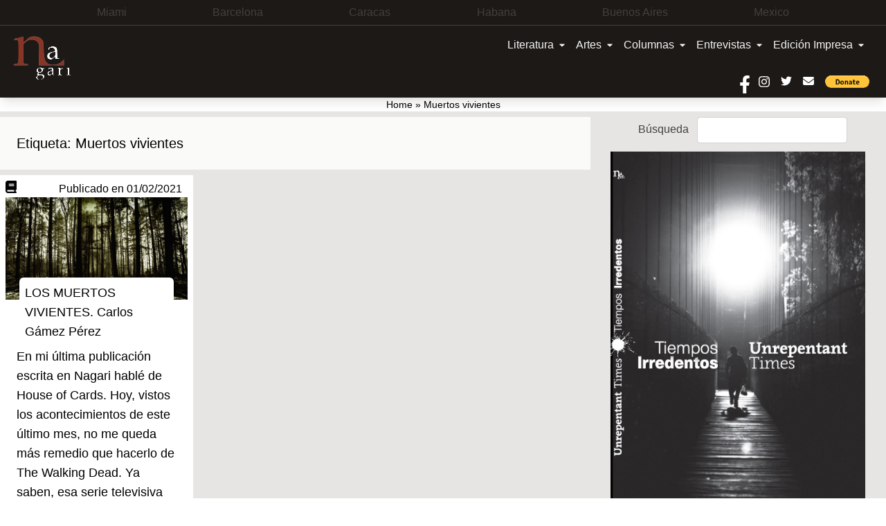

--- FILE ---
content_type: text/html; charset=UTF-8
request_url: https://www.nagarimagazine.com/tag/muertos-vivientes
body_size: 16185
content:
<!doctype html>
<html lang="es-AR">
  <head>
    <meta charset="utf-8">
    <meta name="viewport" content="width=device-width, initial-scale=1">
    <style>
	/* Custom BSA_PRO Styles */

	/* fonts */

	/* form */
	.bsaProOrderingForm {   }
	.bsaProInput input,
	.bsaProInput input[type='file'],
	.bsaProSelectSpace select,
	.bsaProInputsRight .bsaInputInner,
	.bsaProInputsRight .bsaInputInner label {   }
	.bsaProPrice  {  }
	.bsaProDiscount  {   }
	.bsaProOrderingForm .bsaProSubmit,
	.bsaProOrderingForm .bsaProSubmit:hover,
	.bsaProOrderingForm .bsaProSubmit:active {   }

	/* alerts */
	.bsaProAlert,
	.bsaProAlert > a,
	.bsaProAlert > a:hover,
	.bsaProAlert > a:focus {  }
	.bsaProAlertSuccess {  }
	.bsaProAlertFailed {  }

	/* stats */
	.bsaStatsWrapper .ct-chart .ct-series.ct-series-b .ct-bar,
	.bsaStatsWrapper .ct-chart .ct-series.ct-series-b .ct-line,
	.bsaStatsWrapper .ct-chart .ct-series.ct-series-b .ct-point,
	.bsaStatsWrapper .ct-chart .ct-series.ct-series-b .ct-slice.ct-donut { stroke: #673AB7 !important; }

	.bsaStatsWrapper  .ct-chart .ct-series.ct-series-a .ct-bar,
	.bsaStatsWrapper .ct-chart .ct-series.ct-series-a .ct-line,
	.bsaStatsWrapper .ct-chart .ct-series.ct-series-a .ct-point,
	.bsaStatsWrapper .ct-chart .ct-series.ct-series-a .ct-slice.ct-donut { stroke: #FBCD39 !important; }

	/* Custom CSS */
	</style><meta name='robots' content='index, follow, max-image-preview:large, max-snippet:-1, max-video-preview:-1' />

	<!-- This site is optimized with the Yoast SEO plugin v19.14 - https://yoast.com/wordpress/plugins/seo/ -->
	<title>Muertos vivientes Archives - Nagari</title>
	<link rel="canonical" href="https://www.nagarimagazine.com/tag/muertos-vivientes" />
	<meta property="og:locale" content="es_ES" />
	<meta property="og:type" content="article" />
	<meta property="og:title" content="Muertos vivientes Archives - Nagari" />
	<meta property="og:url" content="https://www.nagarimagazine.com/tag/muertos-vivientes" />
	<meta property="og:site_name" content="Nagari" />
	<meta name="twitter:card" content="summary_large_image" />
	<script type="application/ld+json" class="yoast-schema-graph">{"@context":"https://schema.org","@graph":[{"@type":"CollectionPage","@id":"https://www.nagarimagazine.com/tag/muertos-vivientes","url":"https://www.nagarimagazine.com/tag/muertos-vivientes","name":"Muertos vivientes Archives - Nagari","isPartOf":{"@id":"https://www.nagarimagazine.com/#website"},"primaryImageOfPage":{"@id":"https://www.nagarimagazine.com/tag/muertos-vivientes#primaryimage"},"image":{"@id":"https://www.nagarimagazine.com/tag/muertos-vivientes#primaryimage"},"thumbnailUrl":"https://www.nagarimagazine.com/app/uploads/2021/01/horror-2156302_1280.jpg","breadcrumb":{"@id":"https://www.nagarimagazine.com/tag/muertos-vivientes#breadcrumb"},"inLanguage":"es-AR"},{"@type":"ImageObject","inLanguage":"es-AR","@id":"https://www.nagarimagazine.com/tag/muertos-vivientes#primaryimage","url":"https://www.nagarimagazine.com/app/uploads/2021/01/horror-2156302_1280.jpg","contentUrl":"https://www.nagarimagazine.com/app/uploads/2021/01/horror-2156302_1280.jpg","width":1280,"height":719},{"@type":"BreadcrumbList","@id":"https://www.nagarimagazine.com/tag/muertos-vivientes#breadcrumb","itemListElement":[{"@type":"ListItem","position":1,"name":"Home","item":"https://www.nagarimagazine.com/"},{"@type":"ListItem","position":2,"name":"Muertos vivientes"}]},{"@type":"WebSite","@id":"https://www.nagarimagazine.com/#website","url":"https://www.nagarimagazine.com/","name":"Nagari Magazine","description":"Una revista de creación","publisher":{"@id":"https://www.nagarimagazine.com/#organization"},"alternateName":"Nagari","potentialAction":[{"@type":"SearchAction","target":{"@type":"EntryPoint","urlTemplate":"https://www.nagarimagazine.com/?s={search_term_string}"},"query-input":"required name=search_term_string"}],"inLanguage":"es-AR"},{"@type":"Organization","@id":"https://www.nagarimagazine.com/#organization","name":"Nagari Magazine","url":"https://www.nagarimagazine.com/","logo":{"@type":"ImageObject","inLanguage":"es-AR","@id":"https://www.nagarimagazine.com/#/schema/logo/image/","url":"https://www.nagarimagazine.com/app/uploads/2017/05/Logo-Nagari-5-Caracas-para-la-web.jpg","contentUrl":"https://www.nagarimagazine.com/app/uploads/2017/05/Logo-Nagari-5-Caracas-para-la-web.jpg","width":90,"height":90,"caption":"Nagari Magazine"},"image":{"@id":"https://www.nagarimagazine.com/#/schema/logo/image/"}}]}</script>
	<!-- / Yoast SEO plugin. -->


<link rel="alternate" type="application/rss+xml" title="Nagari &raquo; Feed" href="https://www.nagarimagazine.com/feed" />
<link rel="alternate" type="application/rss+xml" title="Nagari &raquo; Comments Feed" href="https://www.nagarimagazine.com/comments/feed" />
<link rel="alternate" type="application/rss+xml" title="Nagari &raquo; Muertos vivientes Tag Feed" href="https://www.nagarimagazine.com/tag/muertos-vivientes/feed" />
<script>
window._wpemojiSettings = {"baseUrl":"https:\/\/s.w.org\/images\/core\/emoji\/14.0.0\/72x72\/","ext":".png","svgUrl":"https:\/\/s.w.org\/images\/core\/emoji\/14.0.0\/svg\/","svgExt":".svg","source":{"concatemoji":"https:\/\/www.nagarimagazine.com\/wp\/wp-includes\/js\/wp-emoji-release.min.js"}};
/*! This file is auto-generated */
!function(i,n){var o,s,e;function c(e){try{var t={supportTests:e,timestamp:(new Date).valueOf()};sessionStorage.setItem(o,JSON.stringify(t))}catch(e){}}function p(e,t,n){e.clearRect(0,0,e.canvas.width,e.canvas.height),e.fillText(t,0,0);var t=new Uint32Array(e.getImageData(0,0,e.canvas.width,e.canvas.height).data),r=(e.clearRect(0,0,e.canvas.width,e.canvas.height),e.fillText(n,0,0),new Uint32Array(e.getImageData(0,0,e.canvas.width,e.canvas.height).data));return t.every(function(e,t){return e===r[t]})}function u(e,t,n){switch(t){case"flag":return n(e,"\ud83c\udff3\ufe0f\u200d\u26a7\ufe0f","\ud83c\udff3\ufe0f\u200b\u26a7\ufe0f")?!1:!n(e,"\ud83c\uddfa\ud83c\uddf3","\ud83c\uddfa\u200b\ud83c\uddf3")&&!n(e,"\ud83c\udff4\udb40\udc67\udb40\udc62\udb40\udc65\udb40\udc6e\udb40\udc67\udb40\udc7f","\ud83c\udff4\u200b\udb40\udc67\u200b\udb40\udc62\u200b\udb40\udc65\u200b\udb40\udc6e\u200b\udb40\udc67\u200b\udb40\udc7f");case"emoji":return!n(e,"\ud83e\udef1\ud83c\udffb\u200d\ud83e\udef2\ud83c\udfff","\ud83e\udef1\ud83c\udffb\u200b\ud83e\udef2\ud83c\udfff")}return!1}function f(e,t,n){var r="undefined"!=typeof WorkerGlobalScope&&self instanceof WorkerGlobalScope?new OffscreenCanvas(300,150):i.createElement("canvas"),a=r.getContext("2d",{willReadFrequently:!0}),o=(a.textBaseline="top",a.font="600 32px Arial",{});return e.forEach(function(e){o[e]=t(a,e,n)}),o}function t(e){var t=i.createElement("script");t.src=e,t.defer=!0,i.head.appendChild(t)}"undefined"!=typeof Promise&&(o="wpEmojiSettingsSupports",s=["flag","emoji"],n.supports={everything:!0,everythingExceptFlag:!0},e=new Promise(function(e){i.addEventListener("DOMContentLoaded",e,{once:!0})}),new Promise(function(t){var n=function(){try{var e=JSON.parse(sessionStorage.getItem(o));if("object"==typeof e&&"number"==typeof e.timestamp&&(new Date).valueOf()<e.timestamp+604800&&"object"==typeof e.supportTests)return e.supportTests}catch(e){}return null}();if(!n){if("undefined"!=typeof Worker&&"undefined"!=typeof OffscreenCanvas&&"undefined"!=typeof URL&&URL.createObjectURL&&"undefined"!=typeof Blob)try{var e="postMessage("+f.toString()+"("+[JSON.stringify(s),u.toString(),p.toString()].join(",")+"));",r=new Blob([e],{type:"text/javascript"}),a=new Worker(URL.createObjectURL(r),{name:"wpTestEmojiSupports"});return void(a.onmessage=function(e){c(n=e.data),a.terminate(),t(n)})}catch(e){}c(n=f(s,u,p))}t(n)}).then(function(e){for(var t in e)n.supports[t]=e[t],n.supports.everything=n.supports.everything&&n.supports[t],"flag"!==t&&(n.supports.everythingExceptFlag=n.supports.everythingExceptFlag&&n.supports[t]);n.supports.everythingExceptFlag=n.supports.everythingExceptFlag&&!n.supports.flag,n.DOMReady=!1,n.readyCallback=function(){n.DOMReady=!0}}).then(function(){return e}).then(function(){var e;n.supports.everything||(n.readyCallback(),(e=n.source||{}).concatemoji?t(e.concatemoji):e.wpemoji&&e.twemoji&&(t(e.twemoji),t(e.wpemoji)))}))}((window,document),window._wpemojiSettings);
</script>
<style id='wp-emoji-styles-inline-css'>

	img.wp-smiley, img.emoji {
		display: inline !important;
		border: none !important;
		box-shadow: none !important;
		height: 1em !important;
		width: 1em !important;
		margin: 0 0.07em !important;
		vertical-align: -0.1em !important;
		background: none !important;
		padding: 0 !important;
	}
</style>
<link rel='stylesheet' id='css-0-css' href='https://www.nagarimagazine.com/app/mmr/0cd0c2f7-1768793369.css' media='all' />
<link rel='stylesheet' id='css-1-css' href='https://www.nagarimagazine.com/app/mmr/87dc1098-1630955114.min.css' media='screen' />
<link rel='stylesheet' id='css-2-css' href='https://www.nagarimagazine.com/app/mmr/c9820b96-1630955114.min.css' media='all' />
<style id='css-2-inline-css'>

                    #ssttbutton {
                        font-size: 32px;
                    }
                    .ssttbutton-background {
                        color: #606060;
                    }
                    .ssttbutton-symbol {
                        color: #cccccc;
                    }
                  
</style>
<link rel='stylesheet' id='css-3-css' href='https://www.nagarimagazine.com/app/mmr/5e540802-1674598752.min.css' media='all' />
<link rel='stylesheet' id='css-4-css' href='https://www.nagarimagazine.com/app/mmr/8f0f09fd-1613517092.min.css' media='only screen and (max-width: 768px)' />
<link rel='stylesheet' id='css-5-css' href='https://www.nagarimagazine.com/app/mmr/66530842-1674598752.min.css' media='all' />
<style id='woocommerce-inline-inline-css'>
.woocommerce form .form-row .required { visibility: visible; }
</style>
<link rel='stylesheet' id='css-6-css' href='https://www.nagarimagazine.com/app/mmr/d1a7122d-1705862193.min.css' media='all' />
<script src="https://www.nagarimagazine.com/app/mmr/a4950ac3-1693242863.min.js" id="js-7-js"></script>
<script src="https://www.nagarimagazine.com/app/mmr/71682074-1691777906.min.js" id="js-8-js"></script>
<script id="js-8-js-after">
jQuery(function(jQuery){jQuery.datepicker.setDefaults({"closeText":"Close","currentText":"Today","monthNames":["January","February","March","April","May","June","July","August","September","October","November","December"],"monthNamesShort":["Jan","Feb","Mar","Apr","May","Jun","Jul","Aug","Sep","Oct","Nov","Dec"],"nextText":"Next","prevText":"Previous","dayNames":["Sunday","Monday","Tuesday","Wednesday","Thursday","Friday","Saturday"],"dayNamesShort":["Sun","Mon","Tue","Wed","Thu","Fri","Sat"],"dayNamesMin":["S","M","T","W","T","F","S"],"dateFormat":"dd\/mm\/yy","firstDay":1,"isRTL":false});});
</script>
<script id="js-9-js-extra">
var thickboxL10n = {"next":"Next >","prev":"< Prev","image":"Image","of":"of","close":"Close","noiframes":"This feature requires inline frames. You have iframes disabled or your browser does not support them.","loadingAnimation":"https:\/\/www.nagarimagazine.com\/wp\/wp-includes\/js\/thickbox\/loadingAnimation.gif"};
</script>
<script src="https://www.nagarimagazine.com/app/mmr/0d057d36-1705862166.min.js" id="js-9-js"></script>
<script id="js-9-js-after">
wp.i18n.setLocaleData( { 'text direction\u0004ltr': [ 'ltr' ] } );
</script>
<link rel="https://api.w.org/" href="https://www.nagarimagazine.com/wp-json/" /><link rel="alternate" type="application/json" href="https://www.nagarimagazine.com/wp-json/wp/v2/tags/1985" /><link rel="EditURI" type="application/rsd+xml" title="RSD" href="https://www.nagarimagazine.com/wp/xmlrpc.php?rsd" />
<meta name="generator" content="WordPress 6.4.2" />
<meta name="generator" content="WooCommerce 7.9.0" />
			<style>
			#related_posts_thumbnails li{
				border-right: 1px solid #dddddd;
				background-color: #ffffff			}
			#related_posts_thumbnails li:hover{
				background-color: #eeeeee;
			}
			.relpost_content{
				font-size:	12px;
				color: 		#333333;
			}
			.relpost-block-single{
				background-color: #ffffff;
				border-right: 1px solid  #dddddd;
				border-left: 1px solid  #dddddd;
				margin-right: -1px;
			}
			.relpost-block-single:hover{
				background-color: #eeeeee;
			}
		</style>

	<link rel="alternate" hreflang="es-AR" href="https://www.nagarimagazine.com/tag/muertos-vivientes"/>
<link rel="alternate" hreflang="es" href="https://www.nagarimagazine.com/tag/muertos-vivientes"/>
	<noscript><style>.woocommerce-product-gallery{ opacity: 1 !important; }</style></noscript>
	<link rel="icon" href="https://www.nagarimagazine.com/app/uploads/2017/05/cropped-Logo-Nagari-5-Caracas-para-la-web-1-32x32.jpg" sizes="32x32" />
<link rel="icon" href="https://www.nagarimagazine.com/app/uploads/2017/05/cropped-Logo-Nagari-5-Caracas-para-la-web-1-192x192.jpg" sizes="192x192" />
<link rel="apple-touch-icon" href="https://www.nagarimagazine.com/app/uploads/2017/05/cropped-Logo-Nagari-5-Caracas-para-la-web-1-180x180.jpg" />
<meta name="msapplication-TileImage" content="https://www.nagarimagazine.com/app/uploads/2017/05/cropped-Logo-Nagari-5-Caracas-para-la-web-1-270x270.jpg" />
  </head>

  <body class="archive tag tag-muertos-vivientes tag-1985 wp-embed-responsive theme-2022-nagari woocommerce-no-js translatepress-es_AR">
        
    <div id="app" class="relative">
      <a class="sr-only focus:not-sr-only" href="#main">
  saltar al contenido
</a>

<div class="founders w-full px-1 lg:py-1.5 lg:px-4 bg-gray-900 text-gray-700 text-xs md:text-sm lg:text-base border-b border-gray-700">
  <section class="widget block-30 widget_block"><ul class="flex justify-evenly">
<li>Miami</li>
<li>Barcelona</li>
<li>Caracas</li>
<li>Habana</li>
<li>Buenos Aires</li>
<li>Mexico</li>
</ul></section></div>

<header class="banner bg-gray-900 shadow-lg w-full">

  <div class="menu flex w-full">

    <div class="brand-wrapper md:order-first w-1/3 px-2 md:px-4 flex">
      <div class="brand-positioner">
        <a class="brand block" href="https://www.nagarimagazine.com/">
          <img class="image" src="https://www.nagarimagazine.com/app/uploads/2018/12/Logo-Nagari-5-Caracas-para-la-web.png" alt="Nagari" />
        </a>
      </div>
    </div>

    <div class="nav-wrapper w-full">
          <nav id="primary_navigation" class="navbar navbar-expand-md px-1 lg:px-6 py-2 relative items-center w-auto justify-between">
    <button class="navbar-toggler float-right border-0 px-2 py-3 md:hidden leading-none text-lg bg-transparent text-gray-100 hover:text-gray-300 focus:text-gray-400 transition-shadow duration-150 ease-in-out" type="button" data-bs-toggle="collapse" data-bs-target="#navbarSupportedContent" aria-expanded="false" aria-label="Toggle navigation">
    <svg aria-hidden="true" focusable="false" data-prefix="fas" class="w-5" role="img" xmlns="http://www.w3.org/2000/svg" viewBox="0 0 448 512">
      <path fill="currentColor" d="M16 132h416c8.837 0 16-7.163 16-16V76c0-8.837-7.163-16-16-16H16C7.163 60 0 67.163 0 76v40c0 8.837 7.163 16 16 16zm0 160h416c8.837 0 16-7.163 16-16v-40c0-8.837-7.163-16-16-16H16c-8.837 0-16 7.163-16 16v40c0 8.837 7.163 16 16 16zm0 160h416c8.837 0 16-7.163 16-16v-40c0-8.837-7.163-16-16-16H16c-8.837 0-16 7.163-16 16v40c0 8.837 7.163 16 16 16z"></path>
    </svg>
  </button>
    <div class="navbar-collapse  collapse  w-full justify-end" id="navbarSupportedContent">
    <ul class="navbar-nav flex flex-col lg:flex-row">
                <li class="nav-item dropdown static">
        <a class="nav-link block pr-2 px-0 lg:px-2 py-2 bg-gray-900 text-gray-100 hover:text-gray-300 focus:text-gray-400 transition duration-150 ease-in-out dropdown-toggle flex items-center whitespace-nowrap" href="https://www.nagarimagazine.com/category/literatura" data-mdb-ripple="true" data-mdb-ripple-color="light" type="button" id="dropdownMenuButtonX" data-bs-toggle="dropdown" aria-expanded="false">
          Literatura
                    <svg  aria-hidden="true" focusable="false" data-prefix="fas" data-icon="caret-down" class="w-2 ml-2" role="img" xmlns="http://www.w3.org/2000/svg" viewBox="0 0 320 512">
            <path fill="currentColor" d="M31.3 192h257.3c17.8 0 26.7 21.5 14.1 34.1L174.1 354.8c-7.8 7.8-20.5 7.8-28.3 0L17.2 226.1C4.6 213.5 13.5 192 31.3 192z"></path>
          </svg>
                  </a>
        <div class="dropdown-menu w-full mt-0 hidden left-0 top-full" aria-labelledby="dropdownMenuButtonX">
          <div class="px-0 lg:px-4 py-0">
            <div class="grid gap-6">
              <div class="bg-gray-900 text-gray-100">
                              <a href="https://www.nagarimagazine.com/category/literatura/pendulo" aria-current="true" class="block px-0 lg:px-6 py-2 border-b border-gray-700 w-full hover:bg-gray-700 hover:text-gray-300 transition duration-150 ease-in-out">
                  Péndulo
                </a>
                              <a href="https://www.nagarimagazine.com/category/literatura/holarasca" aria-current="true" class="block px-0 lg:px-6 py-2 border-b border-gray-700 w-full hover:bg-gray-700 hover:text-gray-300 transition duration-150 ease-in-out">
                  Holarasca
                </a>
                              <a href="https://www.nagarimagazine.com/category/literatura/anfibios" aria-current="true" class="block px-0 lg:px-6 py-2 border-b border-gray-700 w-full hover:bg-gray-700 hover:text-gray-300 transition duration-150 ease-in-out">
                  Anfibios
                </a>
                              <a href="https://www.nagarimagazine.com/category/literatura/texto-y-ensano/cronicas" aria-current="true" class="block px-0 lg:px-6 py-2 border-b border-gray-700 w-full hover:bg-gray-700 hover:text-gray-300 transition duration-150 ease-in-out">
                  Crónicas
                </a>
                              <a href="https://www.nagarimagazine.com/category/literatura/texto-y-ensano/ensayo" aria-current="true" class="block px-0 lg:px-6 py-2 border-b border-gray-700 w-full hover:bg-gray-700 hover:text-gray-300 transition duration-150 ease-in-out">
                  Ensayo
                </a>
                              <a href="https://www.nagarimagazine.com/category/literatura/libros" aria-current="true" class="block px-0 lg:px-6 py-2 border-b border-gray-700 w-full hover:bg-gray-700 hover:text-gray-300 transition duration-150 ease-in-out">
                  Libros
                </a>
                              <a href="https://www.nagarimagazine.com/category/literatura/letras-bajo-el-volcan" aria-current="true" class="block px-0 lg:px-6 py-2 border-b border-gray-700 w-full hover:bg-gray-700 hover:text-gray-300 transition duration-150 ease-in-out">
                  Letras bajo el volcán
                </a>
                              <a href="https://www.nagarimagazine.com/category/literatura/colectivo-el-laberinto-de-ariadna" aria-current="true" class="block px-0 lg:px-6 py-2 border-b border-gray-700 w-full hover:bg-gray-700 hover:text-gray-300 transition duration-150 ease-in-out">
                  Colectivo El Laberinto de Ariadna
                </a>
                              <a href="https://www.nagarimagazine.com/category/literatura/textos-purgantes" aria-current="true" class="block px-0 lg:px-6 py-2 border-b border-gray-700 w-full hover:bg-gray-700 hover:text-gray-300 transition duration-150 ease-in-out">
                  Textos purgantes
                </a>
                              <a href="https://www.nagarimagazine.com/category/literatura/abismos-taller-literario" aria-current="true" class="block px-0 lg:px-6 py-2 border-b border-gray-700 w-full hover:bg-gray-700 hover:text-gray-300 transition duration-150 ease-in-out">
                  Abismos: Taller literario
                </a>
                            </div>
            </div>
          </div>
        </div>
      </li>
                      <li class="nav-item dropdown static">
        <a class="nav-link block pr-2 px-0 lg:px-2 py-2 bg-gray-900 text-gray-100 hover:text-gray-300 focus:text-gray-400 transition duration-150 ease-in-out dropdown-toggle flex items-center whitespace-nowrap" href="#" data-mdb-ripple="true" data-mdb-ripple-color="light" type="button" id="dropdownMenuButtonX" data-bs-toggle="dropdown" aria-expanded="false">
          Artes
                    <svg  aria-hidden="true" focusable="false" data-prefix="fas" data-icon="caret-down" class="w-2 ml-2" role="img" xmlns="http://www.w3.org/2000/svg" viewBox="0 0 320 512">
            <path fill="currentColor" d="M31.3 192h257.3c17.8 0 26.7 21.5 14.1 34.1L174.1 354.8c-7.8 7.8-20.5 7.8-28.3 0L17.2 226.1C4.6 213.5 13.5 192 31.3 192z"></path>
          </svg>
                  </a>
        <div class="dropdown-menu w-full mt-0 hidden left-0 top-full" aria-labelledby="dropdownMenuButtonX">
          <div class="px-0 lg:px-4 py-0">
            <div class="grid gap-6">
              <div class="bg-gray-900 text-gray-100">
                              <a href="https://www.nagarimagazine.com/category/artes/visuales/artes-plasticas" aria-current="true" class="block px-0 lg:px-6 py-2 border-b border-gray-700 w-full hover:bg-gray-700 hover:text-gray-300 transition duration-150 ease-in-out">
                  Artes Plásticas
                </a>
                              <a href="https://www.nagarimagazine.com/category/artes/teatro" aria-current="true" class="block px-0 lg:px-6 py-2 border-b border-gray-700 w-full hover:bg-gray-700 hover:text-gray-300 transition duration-150 ease-in-out">
                  Artes Escénicas
                </a>
                              <a href="https://www.nagarimagazine.com/category/artes/visuales/fotografia" aria-current="true" class="block px-0 lg:px-6 py-2 border-b border-gray-700 w-full hover:bg-gray-700 hover:text-gray-300 transition duration-150 ease-in-out">
                  Fotografía
                </a>
                              <a href="https://www.nagarimagazine.com/category/artes/visuales/cine" aria-current="true" class="block px-0 lg:px-6 py-2 border-b border-gray-700 w-full hover:bg-gray-700 hover:text-gray-300 transition duration-150 ease-in-out">
                  Cine
                </a>
                              <a href="https://www.nagarimagazine.com/category/artes/visuales/video" aria-current="true" class="block px-0 lg:px-6 py-2 border-b border-gray-700 w-full hover:bg-gray-700 hover:text-gray-300 transition duration-150 ease-in-out">
                  Video
                </a>
                            </div>
            </div>
          </div>
        </div>
      </li>
                      <li class="nav-item dropdown static">
        <a class="nav-link block pr-2 px-0 lg:px-2 py-2 bg-gray-900 text-gray-100 hover:text-gray-300 focus:text-gray-400 transition duration-150 ease-in-out dropdown-toggle flex items-center whitespace-nowrap" href="https://www.nagarimagazine.com/category/columnas" data-mdb-ripple="true" data-mdb-ripple-color="light" type="button" id="dropdownMenuButtonX" data-bs-toggle="dropdown" aria-expanded="false">
          Columnas
                    <svg  aria-hidden="true" focusable="false" data-prefix="fas" data-icon="caret-down" class="w-2 ml-2" role="img" xmlns="http://www.w3.org/2000/svg" viewBox="0 0 320 512">
            <path fill="currentColor" d="M31.3 192h257.3c17.8 0 26.7 21.5 14.1 34.1L174.1 354.8c-7.8 7.8-20.5 7.8-28.3 0L17.2 226.1C4.6 213.5 13.5 192 31.3 192z"></path>
          </svg>
                  </a>
        <div class="dropdown-menu w-full mt-0 hidden left-0 top-full" aria-labelledby="dropdownMenuButtonX">
          <div class="px-0 lg:px-4 py-0">
            <div class="grid gap-6">
              <div class="bg-gray-900 text-gray-100">
                              <a href="https://www.nagarimagazine.com/category/columnas/lo-que-vendra-luis-benitez" aria-current="true" class="block px-0 lg:px-6 py-2 border-b border-gray-700 w-full hover:bg-gray-700 hover:text-gray-300 transition duration-150 ease-in-out">
                  ¿LO QUE VENDRÁ? Luis Benítez
                </a>
                              <a href="https://www.nagarimagazine.com/category/columnas/bajo-la-luz-de-mi-lampara-de-ikea-eduard-reboll" aria-current="true" class="block px-0 lg:px-6 py-2 border-b border-gray-700 w-full hover:bg-gray-700 hover:text-gray-300 transition duration-150 ease-in-out">
                  DESDE BARCELONA. Eduard Reboll
                </a>
                              <a href="https://www.nagarimagazine.com/category/columnas/la-realidad-aumentada-elidio-la-torre-lagares" aria-current="true" class="block px-0 lg:px-6 py-2 border-b border-gray-700 w-full hover:bg-gray-700 hover:text-gray-300 transition duration-150 ease-in-out">
                  LA REALIDAD AUMENTADA. Elidio La Torre Lagares
                </a>
                              <a href="https://www.nagarimagazine.com/category/columnas/enlaces-carlos-gamez" aria-current="true" class="block px-0 lg:px-6 py-2 border-b border-gray-700 w-full hover:bg-gray-700 hover:text-gray-300 transition duration-150 ease-in-out">
                  ENLACES. Carlos Gámez
                </a>
                              <a href="https://www.nagarimagazine.com/category/columnas/el-cuento-de-los-dias-xalbador-garcia" aria-current="true" class="block px-0 lg:px-6 py-2 border-b border-gray-700 w-full hover:bg-gray-700 hover:text-gray-300 transition duration-150 ease-in-out">
                  EL CUENTO DE LOS DÍAS. Xalbador García
                </a>
                              <a href="https://www.nagarimagazine.com/category/columnas/contrapuntos-en-el-jazz-alfredo-palacio" aria-current="true" class="block px-0 lg:px-6 py-2 border-b border-gray-700 w-full hover:bg-gray-700 hover:text-gray-300 transition duration-150 ease-in-out">
                  CONTRAPUNTOS EN EL JAZZ. Alfredo Palacio
                </a>
                              <a href="https://www.nagarimagazine.com/category/columnas/desde-mi-ventana-hector-manuel-gutierrez" aria-current="true" class="block px-0 lg:px-6 py-2 border-b border-gray-700 w-full hover:bg-gray-700 hover:text-gray-300 transition duration-150 ease-in-out">
                  DESDE MI VENTANA. Héctor Manuel Gutiérrez
                </a>
                              <a href="https://www.nagarimagazine.com/category/columnas/in-situ-gloria-miladelaroca" aria-current="true" class="block px-0 lg:px-6 py-2 border-b border-gray-700 w-full hover:bg-gray-700 hover:text-gray-300 transition duration-150 ease-in-out">
                  IN SITU. Gloria MiládelaRoca
                </a>
                              <a href="https://www.nagarimagazine.com/category/columnas/el-punto-a-la-i" aria-current="true" class="block px-0 lg:px-6 py-2 border-b border-gray-700 w-full hover:bg-gray-700 hover:text-gray-300 transition duration-150 ease-in-out">
                  EL PUNTO a la i 
                </a>
                              <a href="https://www.nagarimagazine.com/category/columnas/desde-mi-butaca" aria-current="true" class="block px-0 lg:px-6 py-2 border-b border-gray-700 w-full hover:bg-gray-700 hover:text-gray-300 transition duration-150 ease-in-out">
                  DESDE MI BUTACA. Dotty Vásquez Mantero
                </a>
                              <a href="https://www.nagarimagazine.com/category/columnas/coordenadas-caribenas-laura-ruiz-montes" aria-current="true" class="block px-0 lg:px-6 py-2 border-b border-gray-700 w-full hover:bg-gray-700 hover:text-gray-300 transition duration-150 ease-in-out">
                  COORDENADAS CARIBEÑAS. Laura Ruiz Montes
                </a>
                              <a href="https://www.nagarimagazine.com/category/columnas/la-esquina-del-cuervo-hemil-garcia-linares" aria-current="true" class="block px-0 lg:px-6 py-2 border-b border-gray-700 w-full hover:bg-gray-700 hover:text-gray-300 transition duration-150 ease-in-out">
                  LA ESQUINA DEL CUERVO. Hemil García Linares
                </a>
                              <a href="https://www.nagarimagazine.com/category/columnas/la-aldaba-del-desierto" aria-current="true" class="block px-0 lg:px-6 py-2 border-b border-gray-700 w-full hover:bg-gray-700 hover:text-gray-300 transition duration-150 ease-in-out">
                  LA ALDABA DEL DESIERTO. Graciela Perosio
                </a>
                              <a href="https://www.nagarimagazine.com/category/columnas/expuesto-al-azar-marco-antonio-cerdio-roussell" aria-current="true" class="block px-0 lg:px-6 py-2 border-b border-gray-700 w-full hover:bg-gray-700 hover:text-gray-300 transition duration-150 ease-in-out">
                  EXPUESTO AL AZAR. Marco Antonio Cerdio Roussell
                </a>
                              <a href="https://www.nagarimagazine.com/category/columnas/apuntes-sobre-cultura-pop-hernan-vera-alvarez" aria-current="true" class="block px-0 lg:px-6 py-2 border-b border-gray-700 w-full hover:bg-gray-700 hover:text-gray-300 transition duration-150 ease-in-out">
                  APUNTES SOBRE CULTURA POP. Vera
                </a>
                              <a href="https://www.nagarimagazine.com/category/columnas/221b-de-baker-street-fedosy-santaella" aria-current="true" class="block px-0 lg:px-6 py-2 border-b border-gray-700 w-full hover:bg-gray-700 hover:text-gray-300 transition duration-150 ease-in-out">
                  221B DE BAKER STREET. Fedosy Santaella
                </a>
                              <a href="https://www.nagarimagazine.com/category/columnas/entre-palabras-celeste-cao" aria-current="true" class="block px-0 lg:px-6 py-2 border-b border-gray-700 w-full hover:bg-gray-700 hover:text-gray-300 transition duration-150 ease-in-out">
                  ENTRE PALABRAS. Celeste Cao
                </a>
                              <a href="https://www.nagarimagazine.com/category/columnas/colores-y-fragancias-dominique-selman" aria-current="true" class="block px-0 lg:px-6 py-2 border-b border-gray-700 w-full hover:bg-gray-700 hover:text-gray-300 transition duration-150 ease-in-out">
                  COLORES Y FRAGANCIAS. Dominique Selman
                </a>
                              <a href="https://www.nagarimagazine.com/category/columnas/sobredosis-de-ficcion-maria-jose-navia" aria-current="true" class="block px-0 lg:px-6 py-2 border-b border-gray-700 w-full hover:bg-gray-700 hover:text-gray-300 transition duration-150 ease-in-out">
                  SOBREDOSIS DE FICCIÓN. María José Navia
                </a>
                              <a href="https://www.nagarimagazine.com/category/columnas/conexiones-desde-el-mar-maria-ines-marino" aria-current="true" class="block px-0 lg:px-6 py-2 border-b border-gray-700 w-full hover:bg-gray-700 hover:text-gray-300 transition duration-150 ease-in-out">
                  CONEXIONES DESDE EL MAR. María Inés Marino
                </a>
                              <a href="https://www.nagarimagazine.com/category/columnas/sobretablas-adela-romero" aria-current="true" class="block px-0 lg:px-6 py-2 border-b border-gray-700 w-full hover:bg-gray-700 hover:text-gray-300 transition duration-150 ease-in-out">
                  SOBRETABLAS. Adela Romero
                </a>
                            </div>
            </div>
          </div>
        </div>
      </li>
                      <li class="nav-item dropdown static">
        <a class="nav-link block pr-2 px-0 lg:px-2 py-2 bg-gray-900 text-gray-100 hover:text-gray-300 focus:text-gray-400 transition duration-150 ease-in-out dropdown-toggle flex items-center whitespace-nowrap" href="https://www.nagarimagazine.com/category/entrevistas" data-mdb-ripple="true" data-mdb-ripple-color="light" type="button" id="dropdownMenuButtonX" data-bs-toggle="dropdown" aria-expanded="false">
          Entrevistas
                    <svg  aria-hidden="true" focusable="false" data-prefix="fas" data-icon="caret-down" class="w-2 ml-2" role="img" xmlns="http://www.w3.org/2000/svg" viewBox="0 0 320 512">
            <path fill="currentColor" d="M31.3 192h257.3c17.8 0 26.7 21.5 14.1 34.1L174.1 354.8c-7.8 7.8-20.5 7.8-28.3 0L17.2 226.1C4.6 213.5 13.5 192 31.3 192z"></path>
          </svg>
                  </a>
        <div class="dropdown-menu w-full mt-0 hidden left-0 top-full" aria-labelledby="dropdownMenuButtonX">
          <div class="px-0 lg:px-4 py-0">
            <div class="grid gap-6">
              <div class="bg-gray-900 text-gray-100">
                            </div>
            </div>
          </div>
        </div>
      </li>
                      <li class="nav-item dropdown static">
        <a class="nav-link block pr-2 px-0 lg:px-2 py-2 bg-gray-900 text-gray-100 hover:text-gray-300 focus:text-gray-400 transition duration-150 ease-in-out dropdown-toggle flex items-center whitespace-nowrap" href="https://www.nagarimagazine.com/nagari-edicion-impresa" data-mdb-ripple="true" data-mdb-ripple-color="light" type="button" id="dropdownMenuButtonX" data-bs-toggle="dropdown" aria-expanded="false">
          Edición Impresa
                    <svg  aria-hidden="true" focusable="false" data-prefix="fas" data-icon="caret-down" class="w-2 ml-2" role="img" xmlns="http://www.w3.org/2000/svg" viewBox="0 0 320 512">
            <path fill="currentColor" d="M31.3 192h257.3c17.8 0 26.7 21.5 14.1 34.1L174.1 354.8c-7.8 7.8-20.5 7.8-28.3 0L17.2 226.1C4.6 213.5 13.5 192 31.3 192z"></path>
          </svg>
                  </a>
        <div class="dropdown-menu w-full mt-0 hidden left-0 top-full" aria-labelledby="dropdownMenuButtonX">
          <div class="px-0 lg:px-4 py-0">
            <div class="grid gap-6">
              <div class="bg-gray-900 text-gray-100">
                              <a href="https://www.nagarimagazine.com/nagari-edicion-impresa/nagari-0-una-revista-de-creacion" aria-current="true" class="block px-0 lg:px-6 py-2 border-b border-gray-700 w-full hover:bg-gray-700 hover:text-gray-300 transition duration-150 ease-in-out">
                  Nagari #0 Una revista de creación
                </a>
                              <a href="https://www.nagarimagazine.com/nagari-edicion-impresa/nagari-1" aria-current="true" class="block px-0 lg:px-6 py-2 border-b border-gray-700 w-full hover:bg-gray-700 hover:text-gray-300 transition duration-150 ease-in-out">
                  Nagari #1 La ciudad: lírica e íconos de un espacio
                </a>
                              <a href="https://www.nagarimagazine.com/nagari-edicion-impresa/nagari-2" aria-current="true" class="block px-0 lg:px-6 py-2 border-b border-gray-700 w-full hover:bg-gray-700 hover:text-gray-300 transition duration-150 ease-in-out">
                  Nagari #2 Miami: arte en construcción
                </a>
                              <a href="https://www.nagarimagazine.com/nagari-edicion-impresa/nagari-3-ceci-nest-pas-mexique" aria-current="true" class="block px-0 lg:px-6 py-2 border-b border-gray-700 w-full hover:bg-gray-700 hover:text-gray-300 transition duration-150 ease-in-out">
                  Nagari #3 Ceci n´est pas Mexique
                </a>
                              <a href="https://www.nagarimagazine.com/nagari-edicion-impresa/nagari-4-las-barcelonas" aria-current="true" class="block px-0 lg:px-6 py-2 border-b border-gray-700 w-full hover:bg-gray-700 hover:text-gray-300 transition duration-150 ease-in-out">
                  Nagari #4 Las Barcelonas…
                </a>
                            </div>
            </div>
          </div>
        </div>
      </li>
              </ul>
  </div>
</nav>

    
      <ul class="social flex md:m-2 p-2 justify-end">
        <li class="w-3 h-3 mx-2"><a class="block w-4 h-4" href="https://www.facebook.com/Nagari-220372657981596/"><svg xmlns="http://www.w3.org/2000/svg" viewBox="0 0 320 512"><!--! Font Awesome Pro 6.0.0 by @fontawesome  - https://fontawesome.com License - https://fontawesome.com/license (Commercial License) Copyright 2022 Fonticons, Inc. --><path fill="white" d="M279.14 288l14.22-92.66h-88.91v-60.13c0-25.35 12.42-50.06 52.24-50.06h40.42V6.26S260.43 0 225.36 0c-73.22 0-121.08 44.38-121.08 124.72v70.62H22.89V288h81.39v224h100.17V288z"/></svg></a></li>
        <li class="w-4 h-4 mx-2"><a class="block w-4 h-4" href="https://www.instagram.com/nagarimagazine/"><svg xmlns="http://www.w3.org/2000/svg" viewBox="0 0 448 512"><!--! Font Awesome Pro 6.0.0 by @fontawesome  - https://fontawesome.com License - https://fontawesome.com/license (Commercial License) Copyright 2022 Fonticons, Inc. --><path fill="white" d="M224.1 141c-63.6 0-114.9 51.3-114.9 114.9s51.3 114.9 114.9 114.9S339 319.5 339 255.9 287.7 141 224.1 141zm0 189.6c-41.1 0-74.7-33.5-74.7-74.7s33.5-74.7 74.7-74.7 74.7 33.5 74.7 74.7-33.6 74.7-74.7 74.7zm146.4-194.3c0 14.9-12 26.8-26.8 26.8-14.9 0-26.8-12-26.8-26.8s12-26.8 26.8-26.8 26.8 12 26.8 26.8zm76.1 27.2c-1.7-35.9-9.9-67.7-36.2-93.9-26.2-26.2-58-34.4-93.9-36.2-37-2.1-147.9-2.1-184.9 0-35.8 1.7-67.6 9.9-93.9 36.1s-34.4 58-36.2 93.9c-2.1 37-2.1 147.9 0 184.9 1.7 35.9 9.9 67.7 36.2 93.9s58 34.4 93.9 36.2c37 2.1 147.9 2.1 184.9 0 35.9-1.7 67.7-9.9 93.9-36.2 26.2-26.2 34.4-58 36.2-93.9 2.1-37 2.1-147.8 0-184.8zM398.8 388c-7.8 19.6-22.9 34.7-42.6 42.6-29.5 11.7-99.5 9-132.1 9s-102.7 2.6-132.1-9c-19.6-7.8-34.7-22.9-42.6-42.6-11.7-29.5-9-99.5-9-132.1s-2.6-102.7 9-132.1c7.8-19.6 22.9-34.7 42.6-42.6 29.5-11.7 99.5-9 132.1-9s102.7-2.6 132.1 9c19.6 7.8 34.7 22.9 42.6 42.6 11.7 29.5 9 99.5 9 132.1s2.7 102.7-9 132.1z"/></svg></a></li>
        <li class="w-4 h-4 mx-2"><a class="block w-4 h-4" href="https://twitter.com/NagariMagazine"><svg xmlns="http://www.w3.org/2000/svg" viewBox="0 0 512 512"><!--! Font Awesome Pro 6.0.0 by @fontawesome  - https://fontawesome.com License - https://fontawesome.com/license (Commercial License) Copyright 2022 Fonticons, Inc. --><path fill="white" d="M459.37 151.716c.325 4.548.325 9.097.325 13.645 0 138.72-105.583 298.558-298.558 298.558-59.452 0-114.68-17.219-161.137-47.106 8.447.974 16.568 1.299 25.34 1.299 49.055 0 94.213-16.568 130.274-44.832-46.132-.975-84.792-31.188-98.112-72.772 6.498.974 12.995 1.624 19.818 1.624 9.421 0 18.843-1.3 27.614-3.573-48.081-9.747-84.143-51.98-84.143-102.985v-1.299c13.969 7.797 30.214 12.67 47.431 13.319-28.264-18.843-46.781-51.005-46.781-87.391 0-19.492 5.197-37.36 14.294-52.954 51.655 63.675 129.3 105.258 216.365 109.807-1.624-7.797-2.599-15.918-2.599-24.04 0-57.828 46.782-104.934 104.934-104.934 30.213 0 57.502 12.67 76.67 33.137 23.715-4.548 46.456-13.32 66.599-25.34-7.798 24.366-24.366 44.833-46.132 57.827 21.117-2.273 41.584-8.122 60.426-16.243-14.292 20.791-32.161 39.308-52.628 54.253z"/></svg></a></li>
        <li class="w-4 h-4 mx-2"><a class="block w-4 h-4" href="mailto:info@nagarimagazine.com"><svg xmlns="http://www.w3.org/2000/svg" viewBox="0 0 512 512"><!--! Font Awesome Pro 6.2.0 by @fontawesome  - https://fontawesome.com License - https://fontawesome.com/license (Commercial License) Copyright 2022 Fonticons, Inc. --><path fill="white" d="M48 64C21.5 64 0 85.5 0 112c0 15.1 7.1 29.3 19.2 38.4L236.8 313.6c11.4 8.5 27 8.5 38.4 0L492.8 150.4c12.1-9.1 19.2-23.3 19.2-38.4c0-26.5-21.5-48-48-48H48zM0 176V384c0 35.3 28.7 64 64 64H448c35.3 0 64-28.7 64-64V176L294.4 339.2c-22.8 17.1-54 17.1-76.8 0L0 176z"/></svg></a></li>
        <li class="w-16 h-4 mx-2" id="donate-button-container">
          <div id="donate-button"></div>
          <script src="https://www.paypalobjects.com/donate/sdk/donate-sdk.js" charset="UTF-8"></script>
          <script>
            PayPal.Donation.Button({
              env:'production',
              hosted_button_id:'7XUUSM94N99BE',
              image: {
                src:'https://www.paypalobjects.com/en_US/i/btn/btn_donate_LG.gif',
                alt:'Donate with PayPal button',
                title:'PayPal - The safer, easier way to pay online!',
              }
            }).render('#donate-button');
          </script>
        </li>
      </ul>
    </div>

  </div>

</header>

      <p id="breadcrumbs" class="flex font-light text-xs md:text-sm mx-1 md:justify-evenly"><span><span><a href="https://www.nagarimagazine.com/">Home</a></span> » <span class="breadcrumb_last" aria-current="page">Muertos vivientes</span></span></p>  
  
  <div class="w-full md:flex bg-gray-200 md:pt-2">
    <main id="main" class="main w-full md:w-2/3">
      
  <div class="page-header w-full mb-2 p-2 md:p-4 lg:p-6 bg-gray-50">
  <h1 class="text-zinc-700 antialiased font-light text-xl">Etiqueta: <span>Muertos vivientes</span></h1>
</div>

  
  <div class="columns-1 md:column-2 lg:columns-3 xl:column-4 gap-1 lg:gap-2 md:gap-4 bg-gray-200">
       <article class="aspect-video bg-white hover:bg-zinc-100 break-inside-avoid-column p-2 post-17016 post type-post status-publish format-standard has-post-thumbnail hentry category-enlaces-carlos-gamez category-portada category-volumen-2-2021 tag-capitolio tag-muertos-vivientes tag-nagari-vol2-2020 tag-the-walking-dead tag-toma-del-capitolio tag-trump tag-walking-dead tag-walter-benjamin tag-zombi tag-zombis">
  <header class="">

    <div class="entry-meta flex">
      <div class="w-4 h-4 flex-initial bg-no-repeat" aria-hidden="true">
  <svg xmlns="http://www.w3.org/2000/svg" viewBox="0 0 448 512"><!--! Font Awesome Pro 6.2.0 by @fontawesome - https://fontawesome.com License - https://fontawesome.com/license (Commercial License) Copyright 2022 Fonticons, Inc. --><path d="M96 0C43 0 0 43 0 96V416c0 53 43 96 96 96H384h32c17.7 0 32-14.3 32-32s-14.3-32-32-32V384c17.7 0 32-14.3 32-32V32c0-17.7-14.3-32-32-32H384 96zm0 384H352v64H96c-17.7 0-32-14.3-32-32s14.3-32 32-32zm32-240c0-8.8 7.2-16 16-16H336c8.8 0 16 7.2 16 16s-7.2 16-16 16H144c-8.8 0-16-7.2-16-16zm16 48H336c8.8 0 16 7.2 16 16s-7.2 16-16 16H144c-8.8 0-16-7.2-16-16s7.2-16 16-16z"/></svg>
</div>

<div class="icon-text px-2 flex-grow text-right">
  Publicado en
  <time class="updated" datetime="2021-02-02T01:53:41+00:00">
    01/02/2021
  </time>
</div>
    </div>

    <a class="block flex justify-center" href="https://www.nagarimagazine.com/los-muertos-vivientes-carlos-gamez-perez">
      <img
  class="object-cover"
  class="attachment-image"
  alt=""
  src="https://www.nagarimagazine.com/app/uploads/2021/01/horror-2156302_1280.jpg"
  height="1280"
  width="719"
/>
    </a>

  </header>

  <div class="entry-wrap relative w-full px-4 pb-4 border-0 border-b-4 border-gray-200 antialiased text-s md:text-md lg:text-lg text-slate-900 font-light">
    <a href="https://www.nagarimagazine.com/los-muertos-vivientes-carlos-gamez-perez" class="font-light">
      <div class="entry-offset bg-white mx-1 -mt-8 p-2 rounded-md justify-evenly">
        LOS MUERTOS VIVIENTES. Carlos Gámez Pérez
      </div>
    </a>

    <div class="entry-summary font-medium bg-white">
      <p>En mi última publicación escrita en Nagari hablé de House of Cards. Hoy, vistos los acontecimientos de este último mes, no me queda más remedio que hacerlo de The Walking Dead. Ya saben, esa serie televisiva sobre muertos vivientes que va por su décima temporada en antena. El argumento proviene del cómic homónimo, obra del &hellip; <a href="https://www.nagarimagazine.com/los-muertos-vivientes-carlos-gamez-perez">Continuado</a></p>
    </div>
  </div>

</article>
    </div>

  
    </main>

    <aside class="sidebar w-full md:w-1/3 md:px-2">
        <div class="flex justify-center">
  <div class="mb-3">
  <form action="/" method="get">
    <div class="flex justify-evenly">
      <label for="search" class="w-auto form-label inline-block px-3 py-1.5 text-gray-700">Búsqueda</label>
      <input class="form-control block w-full px-3 py-1.5 text-base font-normal text-gray-700 bg-white bg-clip-padding border border-solid border-gray-300 rounded transition ease-in-out focus:text-gray-700 focus:bg-white focus:border-blue-600 focus:outline-none" type="text" name="s" id="search" value="" />
    </div>
  </form>
</div>
</div>
<div id="block-5" class="widget widget_block widget_media_image">
<figure class="wp-block-image size-full"><a href="https://a.co/d/daQ2cj6"><img loading="lazy" decoding="async" width="436" height="660" src="https://beta.nagarimagazine.com/app/uploads/2018/02/PORTADA-TIEMPOS-IRREDENTOS.jpg" alt="" class="wp-image-12200" srcset="https://www.nagarimagazine.com/app/uploads/2018/02/PORTADA-TIEMPOS-IRREDENTOS.jpg 436w, https://www.nagarimagazine.com/app/uploads/2018/02/PORTADA-TIEMPOS-IRREDENTOS-198x300.jpg 198w" sizes="(max-width: 436px) 100vw, 436px" /></a><figcaption class="wp-element-caption">DA CLICK PARA OBTENER TIEMPOS IRREDENTOS – UNREPENTANT TIMES</figcaption></figure>
</div><div id="block-19" class="widget widget_block">
<hr class="wp-block-separator has-alpha-channel-opacity"/>
</div><div id="block-6" class="widget widget_block">
<h3 class="wp-block-heading">NAGARI EN LA TIENDA IBOOKS</h3>
</div><div id="block-7" class="widget widget_block widget_media_image">
<figure class="wp-block-image size-full is-resized"><a href="https://books.apple.com/us/book/nagari-3/id804144141?l=es"><img loading="lazy" decoding="async" src="https://beta1.nagarimagazine.com/app/uploads/2014/01/Portada-Nagari3-mediana.jpg" alt="" class="wp-image-3455" width="500" height="651" srcset="https://www.nagarimagazine.com/app/uploads/2014/01/Portada-Nagari3-mediana.jpg 500w, https://www.nagarimagazine.com/app/uploads/2014/01/Portada-Nagari3-mediana-230x300.jpg 230w" sizes="(max-width: 500px) 100vw, 500px" /></a><figcaption class="wp-element-caption"><em>Dale click a la imagen para descarga gratuita de Nagari desde la Tienda iBooks</em></figcaption></figure>
</div><div id="block-20" class="widget widget_block">
<hr class="wp-block-separator has-alpha-channel-opacity"/>
</div><div id="block-47" class="widget widget_block widget_text">
<p class="has-text-align-center">PUBLICIDAD</p>
</div><div id="block-46" class="widget widget_block widget_media_image">
<figure class="wp-block-image size-large"><a href=" https://www.artquid.com/danilolopez-roman"><img loading="lazy" decoding="async" width="400" height="400" src="https://www.nagarimagazine.com/app/uploads/2023/05/the-muse.png" alt="" class="wp-image-21373" srcset="https://www.nagarimagazine.com/app/uploads/2023/05/the-muse.png 400w, https://www.nagarimagazine.com/app/uploads/2023/05/the-muse-300x300.png 300w, https://www.nagarimagazine.com/app/uploads/2023/05/the-muse-150x150.png 150w, https://www.nagarimagazine.com/app/uploads/2023/05/the-muse-12x12.png 12w, https://www.nagarimagazine.com/app/uploads/2023/05/the-muse-100x100.png 100w" sizes="(max-width: 400px) 100vw, 400px" /></a><figcaption class="wp-element-caption"><strong>ARTE DE DANILO LÓPEZ</strong> (da click a la imagen)<br>danilo.lopez54@gmail.com</figcaption></figure>
</div><div id="block-10" class="widget widget_block">
<h3 class="wp-block-heading">Eventos</h3>
</div><div id="block-9" class="widget widget_block"><p><div class="display-posts-listing"><div class="listing-item"><a class="image" href="https://www.nagarimagazine.com/miami-book-fair-del-16-al-23-de-noviembre-2025"><img loading="lazy" decoding="async" width="150" height="150" src="https://www.nagarimagazine.com/app/uploads/2025/11/MBF2025-150x150.jpg" class="attachment-thumbnail size-thumbnail wp-post-image" alt="" /></a> <a class="title" href="https://www.nagarimagazine.com/miami-book-fair-del-16-al-23-de-noviembre-2025">MIAMI BOOK FAIR del 16 al 23 de noviembre, 2025</a></div><div class="listing-item"><a class="image" href="https://www.nagarimagazine.com/la-literatura-independiente-latina-gana-visibilidad-en-la-feria-del-libro-de-frankfurt-2025"><img loading="lazy" decoding="async" width="150" height="150" src="https://www.nagarimagazine.com/app/uploads/2025/11/Frankfurt-150x150.jpg" class="attachment-thumbnail size-thumbnail wp-post-image" alt="" /></a> <a class="title" href="https://www.nagarimagazine.com/la-literatura-independiente-latina-gana-visibilidad-en-la-feria-del-libro-de-frankfurt-2025">“La literatura independiente latina gana visibilidad en la Feria del Libro de Frankfurt 2025”</a></div><div class="listing-item"><a class="image" href="https://www.nagarimagazine.com/festival-cine-y-arte-argentino-latino-en-universidad-nova-southeastern-nsu-broward-county-entrada-gratuita"><img loading="lazy" decoding="async" width="150" height="150" src="https://www.nagarimagazine.com/app/uploads/2025/09/Adriana-Bianco-150x150.jpg" class="attachment-thumbnail size-thumbnail wp-post-image" alt="" /></a> <a class="title" href="https://www.nagarimagazine.com/festival-cine-y-arte-argentino-latino-en-universidad-nova-southeastern-nsu-broward-county-entrada-gratuita">FESTIVAL CINE Y ARTE ARGENTINO-LATINO en UNIVERSIDAD NOVA SOUTHEASTERN –NSU- BROWARD COUNTY- ENTRADA GRATUITA</a></div><div class="listing-item"><a class="image" href="https://www.nagarimagazine.com/dia-internacional-del-libro-en-koubek-center-del-miami-dade-college"><img loading="lazy" decoding="async" width="150" height="125" src="https://www.nagarimagazine.com/app/uploads/2025/04/DIA-DEL-LIBRO.jpg" class="attachment-thumbnail size-thumbnail wp-post-image" alt="" srcset="https://www.nagarimagazine.com/app/uploads/2025/04/DIA-DEL-LIBRO.jpg 1080w, https://www.nagarimagazine.com/app/uploads/2025/04/DIA-DEL-LIBRO-300x250.jpg 300w, https://www.nagarimagazine.com/app/uploads/2025/04/DIA-DEL-LIBRO-1024x853.jpg 1024w" sizes="(max-width: 150px) 100vw, 150px" /></a> <a class="title" href="https://www.nagarimagazine.com/dia-internacional-del-libro-en-koubek-center-del-miami-dade-college">DÍA INTERNACIONAL DEL LIBRO EN KOUBEK CENTER DEL MIAMI DADE COLLEGE.</a></div><div class="listing-item"><a class="image" href="https://www.nagarimagazine.com/a-70-anos-de-la-revista-ciclon"><img loading="lazy" decoding="async" width="150" height="150" src="https://www.nagarimagazine.com/app/uploads/2025/02/CICLON-150x150.jpg" class="attachment-thumbnail size-thumbnail wp-post-image" alt="" srcset="https://www.nagarimagazine.com/app/uploads/2025/02/CICLON-150x150.jpg 150w, https://www.nagarimagazine.com/app/uploads/2025/02/CICLON-300x300.jpg 300w" sizes="(max-width: 150px) 100vw, 150px" /></a> <a class="title" href="https://www.nagarimagazine.com/a-70-anos-de-la-revista-ciclon">A 70 AÑOS DE LA REVISTA CICLÓN</a></div><div class="listing-item"><a class="image" href="https://www.nagarimagazine.com/mushuc-de-pablo-medel-en-la-fil-de-mineria-2025"><img loading="lazy" decoding="async" width="150" height="150" src="https://www.nagarimagazine.com/app/uploads/2025/02/MUSHUC-en-la-FIL-de-Mineria-2025-1-150x150.jpg" class="attachment-thumbnail size-thumbnail wp-post-image" alt="" srcset="https://www.nagarimagazine.com/app/uploads/2025/02/MUSHUC-en-la-FIL-de-Mineria-2025-1-150x150.jpg 150w, https://www.nagarimagazine.com/app/uploads/2025/02/MUSHUC-en-la-FIL-de-Mineria-2025-1-300x300.jpg 300w, https://www.nagarimagazine.com/app/uploads/2025/02/MUSHUC-en-la-FIL-de-Mineria-2025-1-100x100.jpg 100w" sizes="(max-width: 150px) 100vw, 150px" /></a> <a class="title" href="https://www.nagarimagazine.com/mushuc-de-pablo-medel-en-la-fil-de-mineria-2025">MUSHUC de Pablo Medel en la FIL de Minería 2025</a></div><div class="listing-item"><a class="image" href="https://www.nagarimagazine.com/noche-de-poesia-homenaje-a-rubi-arana-en-la-mbf"><img loading="lazy" decoding="async" width="150" height="150" src="https://www.nagarimagazine.com/app/uploads/2024/11/Rubi-Mirna-150x150.jpg" class="attachment-thumbnail size-thumbnail wp-post-image" alt="" srcset="https://www.nagarimagazine.com/app/uploads/2024/11/Rubi-Mirna-150x150.jpg 150w, https://www.nagarimagazine.com/app/uploads/2024/11/Rubi-Mirna-300x300.jpg 300w, https://www.nagarimagazine.com/app/uploads/2024/11/Rubi-Mirna-100x100.jpg 100w" sizes="(max-width: 150px) 100vw, 150px" /></a> <a class="title" href="https://www.nagarimagazine.com/noche-de-poesia-homenaje-a-rubi-arana-en-la-mbf">NOCHE DE POESÍA: HOMENAJE A RUBÍ ARANA EN LA MBF</a></div><div class="listing-item"><a class="image" href="https://www.nagarimagazine.com/ultimas-noticias-de-futbotitlan-de-xalbador-garcia-en-la-mbf"><img loading="lazy" decoding="async" width="150" height="150" src="https://www.nagarimagazine.com/app/uploads/2024/11/Futbotitlan-en-la-MBF-150x150.jpg" class="attachment-thumbnail size-thumbnail wp-post-image" alt="" srcset="https://www.nagarimagazine.com/app/uploads/2024/11/Futbotitlan-en-la-MBF-150x150.jpg 150w, https://www.nagarimagazine.com/app/uploads/2024/11/Futbotitlan-en-la-MBF-300x300.jpg 300w, https://www.nagarimagazine.com/app/uploads/2024/11/Futbotitlan-en-la-MBF-100x100.jpg 100w" sizes="(max-width: 150px) 100vw, 150px" /></a> <a class="title" href="https://www.nagarimagazine.com/ultimas-noticias-de-futbotitlan-de-xalbador-garcia-en-la-mbf">ÚLTIMAS NOTICIAS DE FUTBOTITLÁN DE XALBADOR GARCÍA EN LA MBF</a></div><div class="listing-item"><a class="image" href="https://www.nagarimagazine.com/paramecio-y-el-cantar-de-casimiro-en-la-fil-de-guadalajara"><img loading="lazy" decoding="async" width="150" height="150" src="https://www.nagarimagazine.com/app/uploads/2024/11/Paramecio-FIL-GDL-150x150.jpg" class="attachment-thumbnail size-thumbnail wp-post-image" alt="" srcset="https://www.nagarimagazine.com/app/uploads/2024/11/Paramecio-FIL-GDL-150x150.jpg 150w, https://www.nagarimagazine.com/app/uploads/2024/11/Paramecio-FIL-GDL-300x300.jpg 300w" sizes="(max-width: 150px) 100vw, 150px" /></a> <a class="title" href="https://www.nagarimagazine.com/paramecio-y-el-cantar-de-casimiro-en-la-fil-de-guadalajara">PARAMECIO Y EL CANTAR DE CASIMIRO EN LA FIL DE GUADALAJARA</a></div><div class="listing-item"><a class="image" href="https://www.nagarimagazine.com/turbar-la-quietud-edicion-de-gisela-heffes-y-cristina-rivera-garza-en-la-fil-de-gdl"><img loading="lazy" decoding="async" width="150" height="150" src="https://www.nagarimagazine.com/app/uploads/2024/11/Turbar-la-quietud-150x150.jpg" class="attachment-thumbnail size-thumbnail wp-post-image" alt="" srcset="https://www.nagarimagazine.com/app/uploads/2024/11/Turbar-la-quietud-150x150.jpg 150w, https://www.nagarimagazine.com/app/uploads/2024/11/Turbar-la-quietud-300x300.jpg 300w, https://www.nagarimagazine.com/app/uploads/2024/11/Turbar-la-quietud-100x100.jpg 100w" sizes="(max-width: 150px) 100vw, 150px" /></a> <a class="title" href="https://www.nagarimagazine.com/turbar-la-quietud-edicion-de-gisela-heffes-y-cristina-rivera-garza-en-la-fil-de-gdl">TURBAR LA QUIETUD EDICIÓN DE GISELA HEFFES Y CRISTINA RIVERA GARZA EN LA FIL DE GDL</a></div></div></p>
</div><div id="block-21" class="widget widget_block">
<hr class="wp-block-separator has-alpha-channel-opacity"/>
</div><div id="block-13" class="widget widget_block widget_media_image">
<figure class="wp-block-image size-large"><a href="https://a.co/d/74JCiEX"><img loading="lazy" decoding="async" width="640" height="1024" src="https://beta.nagarimagazine.com/app/uploads/2019/01/aqui-ellas-en-miami-portada-final-640x1024.jpg" alt="" class="wp-image-13843" srcset="https://www.nagarimagazine.com/app/uploads/2019/01/aqui-ellas-en-miami-portada-final-640x1024.jpg 640w, https://www.nagarimagazine.com/app/uploads/2019/01/aqui-ellas-en-miami-portada-final-600x960.jpg 600w, https://www.nagarimagazine.com/app/uploads/2019/01/aqui-ellas-en-miami-portada-final-188x300.jpg 188w, https://www.nagarimagazine.com/app/uploads/2019/01/aqui-ellas-en-miami-portada-final.jpg 750w" sizes="(max-width: 640px) 100vw, 640px" /></a><figcaption class="wp-element-caption">Da click a la imagen para obtener Aquí[Ellas] en Miami</figcaption></figure>
</div><div id="block-22" class="widget widget_block">
<hr class="wp-block-separator has-alpha-channel-opacity"/>
</div><div id="block-15" class="widget widget_block widget_media_image">
<figure class="wp-block-image size-full"><a href="https://a.co/d/fZ0gWy7"><img loading="lazy" decoding="async" width="497" height="732" src="https://beta.nagarimagazine.com/app/uploads/2019/01/Portada-Malas-noticias-desde-la-isla.jpg" alt="" class="wp-image-13844" srcset="https://www.nagarimagazine.com/app/uploads/2019/01/Portada-Malas-noticias-desde-la-isla.jpg 497w, https://www.nagarimagazine.com/app/uploads/2019/01/Portada-Malas-noticias-desde-la-isla-204x300.jpg 204w" sizes="(max-width: 497px) 100vw, 497px" /></a><figcaption class="wp-element-caption">DA CLICK EN LA IMAGEN PARA OBTENER MALAS NOTICIAS DESDE LA ISLA.</figcaption></figure>
</div><div id="block-23" class="widget widget_block">
<hr class="wp-block-separator has-alpha-channel-opacity"/>
</div><style scoped type="text/css">.utcw-58d9k9 {word-wrap:break-word}.utcw-58d9k9 span,.utcw-58d9k9 a{border-width:0px}.utcw-58d9k9 span:hover,.utcw-58d9k9 a:hover{border-width:0px}</style><div id="utcw-5" class="widget widget_utcw widget_tag_cloud"><h3>Nube de etiquetas</h3><div class="utcw-58d9k9 tagcloud"><a class="tag-link-2085 utcw-tag utcw-tag-abismos" href="https://www.nagarimagazine.com/tag/abismos" style="font-size:12.049180327869px" title="temas 47">Abismos</a> <a class="tag-link-2194 utcw-tag utcw-tag-abismos-taller-literario" href="https://www.nagarimagazine.com/tag/abismos-taller-literario" style="font-size:11.803278688525px" title="temas 44">abismos taller literario</a> <a class="tag-link-149 utcw-tag utcw-tag-arte" href="https://www.nagarimagazine.com/tag/arte" style="font-size:10.081967213115px" title="temas 23">Arte</a> <a class="tag-link-534 utcw-tag utcw-tag-teatro" href="https://www.nagarimagazine.com/tag/teatro" style="font-size:15.16393442623px" title="temas 85">Artes Escénicas</a> <a class="tag-link-535 utcw-tag utcw-tag-artes-plasticas" href="https://www.nagarimagazine.com/tag/artes-plasticas" style="font-size:12.131147540984px" title="temas 48">Artes Plásticas</a> <a class="tag-link-68 utcw-tag utcw-tag-artes-visuales" href="https://www.nagarimagazine.com/tag/artes-visuales" style="font-size:13.360655737705px" title="temas 63">Artes Visuales</a> <a class="tag-link-838 utcw-tag utcw-tag-barcelona" href="https://www.nagarimagazine.com/tag/barcelona" style="font-size:13.852459016393px" title="temas 69">Barcelona</a> <a class="tag-link-533 utcw-tag utcw-tag-cine" href="https://www.nagarimagazine.com/tag/cine" style="font-size:14.918032786885px" title="temas 82">Cine</a> <a class="tag-link-1900 utcw-tag utcw-tag-colectivo-el-laberinto-de-ariadna" href="https://www.nagarimagazine.com/tag/colectivo-el-laberinto-de-ariadna" style="font-size:11.803278688525px" title="temas 44">COLECTIVO EL LABERINTO DE ARIADNA</a> <a class="tag-link-1289 utcw-tag utcw-tag-contrapuntos-en-el-jazz" href="https://www.nagarimagazine.com/tag/contrapuntos-en-el-jazz" style="font-size:14.180327868852px" title="temas 73">contrapuntos en el jazz</a> <a class="tag-link-1682 utcw-tag utcw-tag-cuernavaca" href="https://www.nagarimagazine.com/tag/cuernavaca" style="font-size:10.491803278689px" title="temas 28">Cuernavaca</a> <a class="tag-link-1755 utcw-tag utcw-tag-desde-barcelona" href="https://www.nagarimagazine.com/tag/desde-barcelona" style="font-size:11.065573770492px" title="temas 35">desde barcelona</a> <a class="tag-link-1799 utcw-tag utcw-tag-desde-mi-ventana" href="https://www.nagarimagazine.com/tag/desde-mi-ventana" style="font-size:12.540983606557px" title="temas 53">desde mi ventana</a> <a class="tag-link-1275 utcw-tag utcw-tag-el-cuento-de-los-dias" href="https://www.nagarimagazine.com/tag/el-cuento-de-los-dias" style="font-size:11.55737704918px" title="temas 41">El cuento de los dias</a> <a class="tag-link-1727 utcw-tag utcw-tag-el-laberinto-de-ariadna" href="https://www.nagarimagazine.com/tag/el-laberinto-de-ariadna" style="font-size:12.622950819672px" title="temas 54">EL LABERINTO DE ARIADNA</a> <a class="tag-link-211 utcw-tag utcw-tag-enlaces" href="https://www.nagarimagazine.com/tag/enlaces" style="font-size:12.131147540984px" title="temas 48">Enlaces</a> <a class="tag-link-531 utcw-tag utcw-tag-ensayo" href="https://www.nagarimagazine.com/tag/ensayo" style="font-size:11.065573770492px" title="temas 35">Ensayo</a> <a class="tag-link-281 utcw-tag utcw-tag-entrevistas-2" href="https://www.nagarimagazine.com/tag/entrevistas-2" style="font-size:10.409836065574px" title="temas 27">Entrevistas</a> <a class="tag-link-74 utcw-tag utcw-tag-ficcion" href="https://www.nagarimagazine.com/tag/ficcion" style="font-size:18.196721311475px" title="temas 122">Ficción</a> <a class="tag-link-536 utcw-tag utcw-tag-fotografia" href="https://www.nagarimagazine.com/tag/fotografia" style="font-size:10.655737704918px" title="temas 30">Fotografía</a> <a class="tag-link-1533 utcw-tag utcw-tag-holarasca" href="https://www.nagarimagazine.com/tag/holarasca" style="font-size:14.590163934426px" title="temas 78">holarasca</a> <a class="tag-link-1046 utcw-tag utcw-tag-jazz" href="https://www.nagarimagazine.com/tag/jazz" style="font-size:15.819672131148px" title="temas 93">Jazz</a> <a class="tag-link-1257 utcw-tag utcw-tag-katakana-editores" href="https://www.nagarimagazine.com/tag/katakana-editores" style="font-size:11.639344262295px" title="temas 42">katakana editores</a> <a class="tag-link-1303 utcw-tag utcw-tag-la-realidad-aumentada" href="https://www.nagarimagazine.com/tag/la-realidad-aumentada" style="font-size:12.295081967213px" title="temas 50">La realidad aumentada</a> <a class="tag-link-1724 utcw-tag utcw-tag-letras-bajo-el-volcan" href="https://www.nagarimagazine.com/tag/letras-bajo-el-volcan" style="font-size:11.311475409836px" title="temas 38">Letras bajo el volcán</a> <a class="tag-link-532 utcw-tag utcw-tag-libros" href="https://www.nagarimagazine.com/tag/libros" style="font-size:22.131147540984px" title="temas 170">Libros</a> <a class="tag-link-537 utcw-tag utcw-tag-literatura" href="https://www.nagarimagazine.com/tag/literatura" style="font-size:14.098360655738px" title="temas 72">Literatura</a> <a class="tag-link-86 utcw-tag utcw-tag-luis-benitez" href="https://www.nagarimagazine.com/tag/luis-benitez" style="font-size:10px" title="temas 22">Luis Benítez</a> <a class="tag-link-129 utcw-tag utcw-tag-mexico" href="https://www.nagarimagazine.com/tag/mexico" style="font-size:12.377049180328px" title="temas 51">México</a> <a class="tag-link-59 utcw-tag utcw-tag-miami" href="https://www.nagarimagazine.com/tag/miami" style="font-size:14.344262295082px" title="temas 75">Miami</a> <a class="tag-link-1723 utcw-tag utcw-tag-morelos" href="https://www.nagarimagazine.com/tag/morelos" style="font-size:10.327868852459px" title="temas 26">Morelos</a> <a class="tag-link-102 utcw-tag utcw-tag-musica" href="https://www.nagarimagazine.com/tag/musica" style="font-size:12.377049180328px" title="temas 51">música</a> <a class="tag-link-1480 utcw-tag utcw-tag-nagari-vol2-2019" href="https://www.nagarimagazine.com/tag/nagari-vol2-2019" style="font-size:10.081967213115px" title="temas 23">Nagari Vol2-2019</a> <a class="tag-link-1654 utcw-tag utcw-tag-nagari-vol2-2020" href="https://www.nagarimagazine.com/tag/nagari-vol2-2020" style="font-size:10.655737704918px" title="temas 30">Nagari Vol2-2020</a> <a class="tag-link-1505 utcw-tag utcw-tag-nagari-vol4-2019" href="https://www.nagarimagazine.com/tag/nagari-vol4-2019" style="font-size:10.081967213115px" title="temas 23">Nagari Vol4-2019</a> <a class="tag-link-2072 utcw-tag utcw-tag-nagari-vol5-2021" href="https://www.nagarimagazine.com/tag/nagari-vol5-2021" style="font-size:10.245901639344px" title="temas 25">Nagari Vol5-2021</a> <a class="tag-link-2107 utcw-tag utcw-tag-nagari-vol6-2021" href="https://www.nagarimagazine.com/tag/nagari-vol6-2021" style="font-size:10.16393442623px" title="temas 24">Nagari Vol6-2021</a> <a class="tag-link-2434 utcw-tag utcw-tag-nagari-vol8-2022" href="https://www.nagarimagazine.com/tag/nagari-vol8-2022" style="font-size:10.081967213115px" title="temas 23">Nagari vol8-2022</a> <a class="tag-link-1726 utcw-tag utcw-tag-pendulo" href="https://www.nagarimagazine.com/tag/pendulo" style="font-size:18.114754098361px" title="temas 121">péndulo</a> <a class="tag-link-61 utcw-tag utcw-tag-poesia" href="https://www.nagarimagazine.com/tag/poesia" style="font-size:30px" title="temas 266">Poesia</a> <a class="tag-link-870 utcw-tag utcw-tag-relato" href="https://www.nagarimagazine.com/tag/relato" style="font-size:13.852459016393px" title="temas 69">relato</a> <a class="tag-link-933 utcw-tag utcw-tag-resena" href="https://www.nagarimagazine.com/tag/resena" style="font-size:11.475409836066px" title="temas 40">reseña</a> <a class="tag-link-1554 utcw-tag utcw-tag-resenas" href="https://www.nagarimagazine.com/tag/resenas" style="font-size:13.032786885246px" title="temas 59">reseñas</a> <a class="tag-link-1309 utcw-tag utcw-tag-visuales" href="https://www.nagarimagazine.com/tag/visuales" style="font-size:10.16393442623px" title="temas 24">Visuales</a> <a class="tag-link-2119 utcw-tag utcw-tag-lo-que-vendra" href="https://www.nagarimagazine.com/tag/lo-que-vendra" style="font-size:11.065573770492px" title="temas 35">¿Lo que vendrá?</a></div></div><div id="block-24" class="widget widget_block">
<hr class="wp-block-separator has-alpha-channel-opacity"/>
</div><div id="block-17" class="widget widget_block widget_text">
<p>Click para obtener Among the Ruins</p>
</div><div id="block-18" class="widget widget_block widget_media_image">
<figure class="wp-block-image size-large"><a href="https://a.co/d/97Q0leQ"><img loading="lazy" decoding="async" width="633" height="1024" src="https://beta.nagarimagazine.com/app/uploads/2019/02/Among-the-Ruins-Portada-web-633x1024.jpg" alt="" class="wp-image-13965" srcset="https://www.nagarimagazine.com/app/uploads/2019/02/Among-the-Ruins-Portada-web-633x1024.jpg 633w, https://www.nagarimagazine.com/app/uploads/2019/02/Among-the-Ruins-Portada-web-600x970.jpg 600w, https://www.nagarimagazine.com/app/uploads/2019/02/Among-the-Ruins-Portada-web-185x300.jpg 185w, https://www.nagarimagazine.com/app/uploads/2019/02/Among-the-Ruins-Portada-web.jpg 750w" sizes="(max-width: 633px) 100vw, 633px" /></a></figure>
</div>    </aside>
  </div>

  
<footer class="bg-gray-900 text-gray-900 font-light size-lg border-t border-gray-700 flex">
    <nav id="secondary_navigation" class="navbar navbar-expand-md px-1 lg:px-6 py-2 relative items-center w-auto justify-between">
    <div class="navbar-collapse  w-full " id="navbarSupportedContent">
    <ul class="navbar-nav flex flex-col lg:flex-row">
                <li class="nav-item dropdown static">
        <a class="nav-link block pr-2 px-0 lg:px-2 py-2 bg-gray-900 text-gray-100 hover:text-gray-300 focus:text-gray-400 transition duration-150 ease-in-out dropdown-toggle flex items-center whitespace-nowrap" href="https://www.nagarimagazine.com/acerca-de" data-mdb-ripple="true" data-mdb-ripple-color="light" type="button" id="dropdownMenuButtonX"  aria-expanded="false">
          Acerca de Nagari
                  </a>
        <div class="dropdown-menu w-full mt-0 hidden left-0 top-full" aria-labelledby="dropdownMenuButtonX">
          <div class="px-0 lg:px-4 py-0">
            <div class="grid gap-6">
              <div class="bg-gray-900 text-gray-100">
                            </div>
            </div>
          </div>
        </div>
      </li>
                      <li class="nav-item dropdown static">
        <a class="nav-link block pr-2 px-0 lg:px-2 py-2 bg-gray-900 text-gray-100 hover:text-gray-300 focus:text-gray-400 transition duration-150 ease-in-out dropdown-toggle flex items-center whitespace-nowrap" href="https://www.nagarimagazine.com/colabora" data-mdb-ripple="true" data-mdb-ripple-color="light" type="button" id="dropdownMenuButtonX"  aria-expanded="false">
          Colabora
                  </a>
        <div class="dropdown-menu w-full mt-0 hidden left-0 top-full" aria-labelledby="dropdownMenuButtonX">
          <div class="px-0 lg:px-4 py-0">
            <div class="grid gap-6">
              <div class="bg-gray-900 text-gray-100">
                            </div>
            </div>
          </div>
        </div>
      </li>
                      <li class="nav-item dropdown static">
        <a class="nav-link block pr-2 px-0 lg:px-2 py-2 bg-gray-900 text-gray-100 hover:text-gray-300 focus:text-gray-400 transition duration-150 ease-in-out dropdown-toggle flex items-center whitespace-nowrap" href="https://www.nagarimagazine.com/contacto" data-mdb-ripple="true" data-mdb-ripple-color="light" type="button" id="dropdownMenuButtonX"  aria-expanded="false">
          Contacto Nagari
                  </a>
        <div class="dropdown-menu w-full mt-0 hidden left-0 top-full" aria-labelledby="dropdownMenuButtonX">
          <div class="px-0 lg:px-4 py-0">
            <div class="grid gap-6">
              <div class="bg-gray-900 text-gray-100">
                            </div>
            </div>
          </div>
        </div>
      </li>
                      <li class="nav-item dropdown static">
        <a class="nav-link block pr-2 px-0 lg:px-2 py-2 bg-gray-900 text-gray-100 hover:text-gray-300 focus:text-gray-400 transition duration-150 ease-in-out dropdown-toggle flex items-center whitespace-nowrap" href="https://www.nagarimagazine.com/category/eventos" data-mdb-ripple="true" data-mdb-ripple-color="light" type="button" id="dropdownMenuButtonX"  aria-expanded="false">
          Eventos
                  </a>
        <div class="dropdown-menu w-full mt-0 hidden left-0 top-full" aria-labelledby="dropdownMenuButtonX">
          <div class="px-0 lg:px-4 py-0">
            <div class="grid gap-6">
              <div class="bg-gray-900 text-gray-100">
                            </div>
            </div>
          </div>
        </div>
      </li>
                      <li class="nav-item dropdown static">
        <a class="nav-link block pr-2 px-0 lg:px-2 py-2 bg-gray-900 text-gray-100 hover:text-gray-300 focus:text-gray-400 transition duration-150 ease-in-out dropdown-toggle flex items-center whitespace-nowrap" href="https://www.nagarimagazine.com/category/prensa" data-mdb-ripple="true" data-mdb-ripple-color="light" type="button" id="dropdownMenuButtonX"  aria-expanded="false">
          Prensa
                  </a>
        <div class="dropdown-menu w-full mt-0 hidden left-0 top-full" aria-labelledby="dropdownMenuButtonX">
          <div class="px-0 lg:px-4 py-0">
            <div class="grid gap-6">
              <div class="bg-gray-900 text-gray-100">
                            </div>
            </div>
          </div>
        </div>
      </li>
              </ul>
  </div>
</nav>

  
  <div class="block w-1/2">
      </div>
</footer>
    </div>

        <template id="tp-language" data-tp-language="es_AR"></template><!-- Google tag (gtag.js) -->
<script async src="https://www.googletagmanager.com/gtag/js?id=G-28WT69BQB6"></script>
<script>
  window.dataLayer = window.dataLayer || [];
  function gtag(){dataLayer.push(arguments);}
  gtag('js', new Date());

  gtag('config', 'G-28WT69BQB6');
</script>	<script type="text/javascript">
		(function () {
			var c = document.body.className;
			c = c.replace(/woocommerce-no-js/, 'woocommerce-js');
			document.body.className = c;
		})();
	</script>
	<script id="js-10-js-extra">
var spacexchimp_p008_scriptParams = {"scroll_duration":"300"};
</script>
<script src="https://www.nagarimagazine.com/app/mmr/8d8f10e0-1687290350.min.js" id="js-10-js"></script>
<script id="js-11-js-extra">
var wc_add_to_cart_params = {"ajax_url":"\/wp\/wp-admin\/admin-ajax.php","wc_ajax_url":"\/?wc-ajax=%%endpoint%%","i18n_view_cart":"Ver carrito","cart_url":"https:\/\/www.nagarimagazine.com\/cart","is_cart":"","cart_redirect_after_add":"no"};
</script>
<script src="https://www.nagarimagazine.com/app/mmr/7f720932-1687290350.min.js" id="js-11-js"></script>
<script id="js-12-js-extra">
var woocommerce_params = {"ajax_url":"\/wp\/wp-admin\/admin-ajax.php","wc_ajax_url":"\/?wc-ajax=%%endpoint%%"};
</script>
<script src="https://www.nagarimagazine.com/app/mmr/19611865-1704821854.min.js" id="js-12-js"></script>
<script id="js-13-js-before">
(()=>{"use strict";var r,e={},o={};function t(r){var n=o[r];if(void 0!==n)return n.exports;var a=o[r]={exports:{}};return e[r](a,a.exports,t),a.exports}t.m=e,r=[],t.O=(e,o,n,a)=>{if(!o){var s=1/0;for(u=0;u<r.length;u++){o=r[u][0],n=r[u][1],a=r[u][2];for(var f=!0,i=0;i<o.length;i++)(!1&a||s>=a)&&Object.keys(t.O).every((r=>t.O[r](o[i])))?o.splice(i--,1):(f=!1,a<s&&(s=a));if(f){r.splice(u--,1);var l=n();void 0!==l&&(e=l)}}return e}a=a||0;for(var u=r.length;u>0&&r[u-1][2]>a;u--)r[u]=r[u-1];r[u]=[o,n,a]},t.n=r=>{var e=r&&r.__esModule?()=>r.default:()=>r;return t.d(e,{a:e}),e},t.d=(r,e)=>{for(var o in e)t.o(e,o)&&!t.o(r,o)&&Object.defineProperty(r,o,{enumerable:!0,get:e[o]})},t.o=(r,e)=>Object.prototype.hasOwnProperty.call(r,e),(()=>{var r={666:0};t.O.j=e=>0===r[e];var e=(e,o)=>{var n,a,s=o[0],f=o[1],i=o[2],l=0;if(s.some((e=>0!==r[e]))){for(n in f)t.o(f,n)&&(t.m[n]=f[n]);if(i)var u=i(t)}for(e&&e(o);l<s.length;l++)a=s[l],t.o(r,a)&&r[a]&&r[a][0](),r[a]=0;return t.O(u)},o=self.webpackChunksage=self.webpackChunksage||[];o.forEach(e.bind(null,0)),o.push=e.bind(null,o.push.bind(o))})()})();
</script>
<script src="https://www.nagarimagazine.com/app/mmr/38d4057a-1705862193.min.js" id="js-13-js"></script>
        <a
            id="ssttbutton"
            href="#top"
            class=""
        >
            <span class="fa-stack fa-lg">
                <i class="ssttbutton-background fa fa-square fa-stack-2x"></i>
                <i class="ssttbutton-symbol fa fa-level-up fa-stack-1x"></i>
            </span>
        </a>
      </body>
</html>

<!--
Performance optimized by W3 Total Cache. Learn more: https://www.boldgrid.com/w3-total-cache/

Almacenamiento en caché de objetos 393/538 usando Memcached
Caché de página usando Memcached 
Almacenamiento en caché de la base de datos mediante Memcached (Toda la solicitud DOING_CRON constant defined)

Served from: www.nagarimagazine.com @ 2026-01-18 22:29:30 by W3 Total Cache
-->